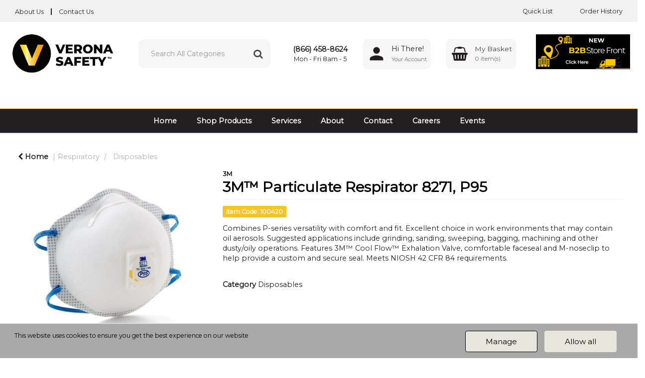

--- FILE ---
content_type: text/html; charset=utf-8
request_url: https://www.google.com/recaptcha/api2/anchor?ar=1&k=6LfX6fcpAAAAADKN9HFjlv42ujHjKxzsKdnuG-RW&co=aHR0cHM6Ly93d3cudmVyb25hc2FmZXR5LmNvbTo0NDM.&hl=en&v=PoyoqOPhxBO7pBk68S4YbpHZ&size=invisible&sa=loginForm&anchor-ms=20000&execute-ms=30000&cb=88846wg3sxlv
body_size: 49212
content:
<!DOCTYPE HTML><html dir="ltr" lang="en"><head><meta http-equiv="Content-Type" content="text/html; charset=UTF-8">
<meta http-equiv="X-UA-Compatible" content="IE=edge">
<title>reCAPTCHA</title>
<style type="text/css">
/* cyrillic-ext */
@font-face {
  font-family: 'Roboto';
  font-style: normal;
  font-weight: 400;
  font-stretch: 100%;
  src: url(//fonts.gstatic.com/s/roboto/v48/KFO7CnqEu92Fr1ME7kSn66aGLdTylUAMa3GUBHMdazTgWw.woff2) format('woff2');
  unicode-range: U+0460-052F, U+1C80-1C8A, U+20B4, U+2DE0-2DFF, U+A640-A69F, U+FE2E-FE2F;
}
/* cyrillic */
@font-face {
  font-family: 'Roboto';
  font-style: normal;
  font-weight: 400;
  font-stretch: 100%;
  src: url(//fonts.gstatic.com/s/roboto/v48/KFO7CnqEu92Fr1ME7kSn66aGLdTylUAMa3iUBHMdazTgWw.woff2) format('woff2');
  unicode-range: U+0301, U+0400-045F, U+0490-0491, U+04B0-04B1, U+2116;
}
/* greek-ext */
@font-face {
  font-family: 'Roboto';
  font-style: normal;
  font-weight: 400;
  font-stretch: 100%;
  src: url(//fonts.gstatic.com/s/roboto/v48/KFO7CnqEu92Fr1ME7kSn66aGLdTylUAMa3CUBHMdazTgWw.woff2) format('woff2');
  unicode-range: U+1F00-1FFF;
}
/* greek */
@font-face {
  font-family: 'Roboto';
  font-style: normal;
  font-weight: 400;
  font-stretch: 100%;
  src: url(//fonts.gstatic.com/s/roboto/v48/KFO7CnqEu92Fr1ME7kSn66aGLdTylUAMa3-UBHMdazTgWw.woff2) format('woff2');
  unicode-range: U+0370-0377, U+037A-037F, U+0384-038A, U+038C, U+038E-03A1, U+03A3-03FF;
}
/* math */
@font-face {
  font-family: 'Roboto';
  font-style: normal;
  font-weight: 400;
  font-stretch: 100%;
  src: url(//fonts.gstatic.com/s/roboto/v48/KFO7CnqEu92Fr1ME7kSn66aGLdTylUAMawCUBHMdazTgWw.woff2) format('woff2');
  unicode-range: U+0302-0303, U+0305, U+0307-0308, U+0310, U+0312, U+0315, U+031A, U+0326-0327, U+032C, U+032F-0330, U+0332-0333, U+0338, U+033A, U+0346, U+034D, U+0391-03A1, U+03A3-03A9, U+03B1-03C9, U+03D1, U+03D5-03D6, U+03F0-03F1, U+03F4-03F5, U+2016-2017, U+2034-2038, U+203C, U+2040, U+2043, U+2047, U+2050, U+2057, U+205F, U+2070-2071, U+2074-208E, U+2090-209C, U+20D0-20DC, U+20E1, U+20E5-20EF, U+2100-2112, U+2114-2115, U+2117-2121, U+2123-214F, U+2190, U+2192, U+2194-21AE, U+21B0-21E5, U+21F1-21F2, U+21F4-2211, U+2213-2214, U+2216-22FF, U+2308-230B, U+2310, U+2319, U+231C-2321, U+2336-237A, U+237C, U+2395, U+239B-23B7, U+23D0, U+23DC-23E1, U+2474-2475, U+25AF, U+25B3, U+25B7, U+25BD, U+25C1, U+25CA, U+25CC, U+25FB, U+266D-266F, U+27C0-27FF, U+2900-2AFF, U+2B0E-2B11, U+2B30-2B4C, U+2BFE, U+3030, U+FF5B, U+FF5D, U+1D400-1D7FF, U+1EE00-1EEFF;
}
/* symbols */
@font-face {
  font-family: 'Roboto';
  font-style: normal;
  font-weight: 400;
  font-stretch: 100%;
  src: url(//fonts.gstatic.com/s/roboto/v48/KFO7CnqEu92Fr1ME7kSn66aGLdTylUAMaxKUBHMdazTgWw.woff2) format('woff2');
  unicode-range: U+0001-000C, U+000E-001F, U+007F-009F, U+20DD-20E0, U+20E2-20E4, U+2150-218F, U+2190, U+2192, U+2194-2199, U+21AF, U+21E6-21F0, U+21F3, U+2218-2219, U+2299, U+22C4-22C6, U+2300-243F, U+2440-244A, U+2460-24FF, U+25A0-27BF, U+2800-28FF, U+2921-2922, U+2981, U+29BF, U+29EB, U+2B00-2BFF, U+4DC0-4DFF, U+FFF9-FFFB, U+10140-1018E, U+10190-1019C, U+101A0, U+101D0-101FD, U+102E0-102FB, U+10E60-10E7E, U+1D2C0-1D2D3, U+1D2E0-1D37F, U+1F000-1F0FF, U+1F100-1F1AD, U+1F1E6-1F1FF, U+1F30D-1F30F, U+1F315, U+1F31C, U+1F31E, U+1F320-1F32C, U+1F336, U+1F378, U+1F37D, U+1F382, U+1F393-1F39F, U+1F3A7-1F3A8, U+1F3AC-1F3AF, U+1F3C2, U+1F3C4-1F3C6, U+1F3CA-1F3CE, U+1F3D4-1F3E0, U+1F3ED, U+1F3F1-1F3F3, U+1F3F5-1F3F7, U+1F408, U+1F415, U+1F41F, U+1F426, U+1F43F, U+1F441-1F442, U+1F444, U+1F446-1F449, U+1F44C-1F44E, U+1F453, U+1F46A, U+1F47D, U+1F4A3, U+1F4B0, U+1F4B3, U+1F4B9, U+1F4BB, U+1F4BF, U+1F4C8-1F4CB, U+1F4D6, U+1F4DA, U+1F4DF, U+1F4E3-1F4E6, U+1F4EA-1F4ED, U+1F4F7, U+1F4F9-1F4FB, U+1F4FD-1F4FE, U+1F503, U+1F507-1F50B, U+1F50D, U+1F512-1F513, U+1F53E-1F54A, U+1F54F-1F5FA, U+1F610, U+1F650-1F67F, U+1F687, U+1F68D, U+1F691, U+1F694, U+1F698, U+1F6AD, U+1F6B2, U+1F6B9-1F6BA, U+1F6BC, U+1F6C6-1F6CF, U+1F6D3-1F6D7, U+1F6E0-1F6EA, U+1F6F0-1F6F3, U+1F6F7-1F6FC, U+1F700-1F7FF, U+1F800-1F80B, U+1F810-1F847, U+1F850-1F859, U+1F860-1F887, U+1F890-1F8AD, U+1F8B0-1F8BB, U+1F8C0-1F8C1, U+1F900-1F90B, U+1F93B, U+1F946, U+1F984, U+1F996, U+1F9E9, U+1FA00-1FA6F, U+1FA70-1FA7C, U+1FA80-1FA89, U+1FA8F-1FAC6, U+1FACE-1FADC, U+1FADF-1FAE9, U+1FAF0-1FAF8, U+1FB00-1FBFF;
}
/* vietnamese */
@font-face {
  font-family: 'Roboto';
  font-style: normal;
  font-weight: 400;
  font-stretch: 100%;
  src: url(//fonts.gstatic.com/s/roboto/v48/KFO7CnqEu92Fr1ME7kSn66aGLdTylUAMa3OUBHMdazTgWw.woff2) format('woff2');
  unicode-range: U+0102-0103, U+0110-0111, U+0128-0129, U+0168-0169, U+01A0-01A1, U+01AF-01B0, U+0300-0301, U+0303-0304, U+0308-0309, U+0323, U+0329, U+1EA0-1EF9, U+20AB;
}
/* latin-ext */
@font-face {
  font-family: 'Roboto';
  font-style: normal;
  font-weight: 400;
  font-stretch: 100%;
  src: url(//fonts.gstatic.com/s/roboto/v48/KFO7CnqEu92Fr1ME7kSn66aGLdTylUAMa3KUBHMdazTgWw.woff2) format('woff2');
  unicode-range: U+0100-02BA, U+02BD-02C5, U+02C7-02CC, U+02CE-02D7, U+02DD-02FF, U+0304, U+0308, U+0329, U+1D00-1DBF, U+1E00-1E9F, U+1EF2-1EFF, U+2020, U+20A0-20AB, U+20AD-20C0, U+2113, U+2C60-2C7F, U+A720-A7FF;
}
/* latin */
@font-face {
  font-family: 'Roboto';
  font-style: normal;
  font-weight: 400;
  font-stretch: 100%;
  src: url(//fonts.gstatic.com/s/roboto/v48/KFO7CnqEu92Fr1ME7kSn66aGLdTylUAMa3yUBHMdazQ.woff2) format('woff2');
  unicode-range: U+0000-00FF, U+0131, U+0152-0153, U+02BB-02BC, U+02C6, U+02DA, U+02DC, U+0304, U+0308, U+0329, U+2000-206F, U+20AC, U+2122, U+2191, U+2193, U+2212, U+2215, U+FEFF, U+FFFD;
}
/* cyrillic-ext */
@font-face {
  font-family: 'Roboto';
  font-style: normal;
  font-weight: 500;
  font-stretch: 100%;
  src: url(//fonts.gstatic.com/s/roboto/v48/KFO7CnqEu92Fr1ME7kSn66aGLdTylUAMa3GUBHMdazTgWw.woff2) format('woff2');
  unicode-range: U+0460-052F, U+1C80-1C8A, U+20B4, U+2DE0-2DFF, U+A640-A69F, U+FE2E-FE2F;
}
/* cyrillic */
@font-face {
  font-family: 'Roboto';
  font-style: normal;
  font-weight: 500;
  font-stretch: 100%;
  src: url(//fonts.gstatic.com/s/roboto/v48/KFO7CnqEu92Fr1ME7kSn66aGLdTylUAMa3iUBHMdazTgWw.woff2) format('woff2');
  unicode-range: U+0301, U+0400-045F, U+0490-0491, U+04B0-04B1, U+2116;
}
/* greek-ext */
@font-face {
  font-family: 'Roboto';
  font-style: normal;
  font-weight: 500;
  font-stretch: 100%;
  src: url(//fonts.gstatic.com/s/roboto/v48/KFO7CnqEu92Fr1ME7kSn66aGLdTylUAMa3CUBHMdazTgWw.woff2) format('woff2');
  unicode-range: U+1F00-1FFF;
}
/* greek */
@font-face {
  font-family: 'Roboto';
  font-style: normal;
  font-weight: 500;
  font-stretch: 100%;
  src: url(//fonts.gstatic.com/s/roboto/v48/KFO7CnqEu92Fr1ME7kSn66aGLdTylUAMa3-UBHMdazTgWw.woff2) format('woff2');
  unicode-range: U+0370-0377, U+037A-037F, U+0384-038A, U+038C, U+038E-03A1, U+03A3-03FF;
}
/* math */
@font-face {
  font-family: 'Roboto';
  font-style: normal;
  font-weight: 500;
  font-stretch: 100%;
  src: url(//fonts.gstatic.com/s/roboto/v48/KFO7CnqEu92Fr1ME7kSn66aGLdTylUAMawCUBHMdazTgWw.woff2) format('woff2');
  unicode-range: U+0302-0303, U+0305, U+0307-0308, U+0310, U+0312, U+0315, U+031A, U+0326-0327, U+032C, U+032F-0330, U+0332-0333, U+0338, U+033A, U+0346, U+034D, U+0391-03A1, U+03A3-03A9, U+03B1-03C9, U+03D1, U+03D5-03D6, U+03F0-03F1, U+03F4-03F5, U+2016-2017, U+2034-2038, U+203C, U+2040, U+2043, U+2047, U+2050, U+2057, U+205F, U+2070-2071, U+2074-208E, U+2090-209C, U+20D0-20DC, U+20E1, U+20E5-20EF, U+2100-2112, U+2114-2115, U+2117-2121, U+2123-214F, U+2190, U+2192, U+2194-21AE, U+21B0-21E5, U+21F1-21F2, U+21F4-2211, U+2213-2214, U+2216-22FF, U+2308-230B, U+2310, U+2319, U+231C-2321, U+2336-237A, U+237C, U+2395, U+239B-23B7, U+23D0, U+23DC-23E1, U+2474-2475, U+25AF, U+25B3, U+25B7, U+25BD, U+25C1, U+25CA, U+25CC, U+25FB, U+266D-266F, U+27C0-27FF, U+2900-2AFF, U+2B0E-2B11, U+2B30-2B4C, U+2BFE, U+3030, U+FF5B, U+FF5D, U+1D400-1D7FF, U+1EE00-1EEFF;
}
/* symbols */
@font-face {
  font-family: 'Roboto';
  font-style: normal;
  font-weight: 500;
  font-stretch: 100%;
  src: url(//fonts.gstatic.com/s/roboto/v48/KFO7CnqEu92Fr1ME7kSn66aGLdTylUAMaxKUBHMdazTgWw.woff2) format('woff2');
  unicode-range: U+0001-000C, U+000E-001F, U+007F-009F, U+20DD-20E0, U+20E2-20E4, U+2150-218F, U+2190, U+2192, U+2194-2199, U+21AF, U+21E6-21F0, U+21F3, U+2218-2219, U+2299, U+22C4-22C6, U+2300-243F, U+2440-244A, U+2460-24FF, U+25A0-27BF, U+2800-28FF, U+2921-2922, U+2981, U+29BF, U+29EB, U+2B00-2BFF, U+4DC0-4DFF, U+FFF9-FFFB, U+10140-1018E, U+10190-1019C, U+101A0, U+101D0-101FD, U+102E0-102FB, U+10E60-10E7E, U+1D2C0-1D2D3, U+1D2E0-1D37F, U+1F000-1F0FF, U+1F100-1F1AD, U+1F1E6-1F1FF, U+1F30D-1F30F, U+1F315, U+1F31C, U+1F31E, U+1F320-1F32C, U+1F336, U+1F378, U+1F37D, U+1F382, U+1F393-1F39F, U+1F3A7-1F3A8, U+1F3AC-1F3AF, U+1F3C2, U+1F3C4-1F3C6, U+1F3CA-1F3CE, U+1F3D4-1F3E0, U+1F3ED, U+1F3F1-1F3F3, U+1F3F5-1F3F7, U+1F408, U+1F415, U+1F41F, U+1F426, U+1F43F, U+1F441-1F442, U+1F444, U+1F446-1F449, U+1F44C-1F44E, U+1F453, U+1F46A, U+1F47D, U+1F4A3, U+1F4B0, U+1F4B3, U+1F4B9, U+1F4BB, U+1F4BF, U+1F4C8-1F4CB, U+1F4D6, U+1F4DA, U+1F4DF, U+1F4E3-1F4E6, U+1F4EA-1F4ED, U+1F4F7, U+1F4F9-1F4FB, U+1F4FD-1F4FE, U+1F503, U+1F507-1F50B, U+1F50D, U+1F512-1F513, U+1F53E-1F54A, U+1F54F-1F5FA, U+1F610, U+1F650-1F67F, U+1F687, U+1F68D, U+1F691, U+1F694, U+1F698, U+1F6AD, U+1F6B2, U+1F6B9-1F6BA, U+1F6BC, U+1F6C6-1F6CF, U+1F6D3-1F6D7, U+1F6E0-1F6EA, U+1F6F0-1F6F3, U+1F6F7-1F6FC, U+1F700-1F7FF, U+1F800-1F80B, U+1F810-1F847, U+1F850-1F859, U+1F860-1F887, U+1F890-1F8AD, U+1F8B0-1F8BB, U+1F8C0-1F8C1, U+1F900-1F90B, U+1F93B, U+1F946, U+1F984, U+1F996, U+1F9E9, U+1FA00-1FA6F, U+1FA70-1FA7C, U+1FA80-1FA89, U+1FA8F-1FAC6, U+1FACE-1FADC, U+1FADF-1FAE9, U+1FAF0-1FAF8, U+1FB00-1FBFF;
}
/* vietnamese */
@font-face {
  font-family: 'Roboto';
  font-style: normal;
  font-weight: 500;
  font-stretch: 100%;
  src: url(//fonts.gstatic.com/s/roboto/v48/KFO7CnqEu92Fr1ME7kSn66aGLdTylUAMa3OUBHMdazTgWw.woff2) format('woff2');
  unicode-range: U+0102-0103, U+0110-0111, U+0128-0129, U+0168-0169, U+01A0-01A1, U+01AF-01B0, U+0300-0301, U+0303-0304, U+0308-0309, U+0323, U+0329, U+1EA0-1EF9, U+20AB;
}
/* latin-ext */
@font-face {
  font-family: 'Roboto';
  font-style: normal;
  font-weight: 500;
  font-stretch: 100%;
  src: url(//fonts.gstatic.com/s/roboto/v48/KFO7CnqEu92Fr1ME7kSn66aGLdTylUAMa3KUBHMdazTgWw.woff2) format('woff2');
  unicode-range: U+0100-02BA, U+02BD-02C5, U+02C7-02CC, U+02CE-02D7, U+02DD-02FF, U+0304, U+0308, U+0329, U+1D00-1DBF, U+1E00-1E9F, U+1EF2-1EFF, U+2020, U+20A0-20AB, U+20AD-20C0, U+2113, U+2C60-2C7F, U+A720-A7FF;
}
/* latin */
@font-face {
  font-family: 'Roboto';
  font-style: normal;
  font-weight: 500;
  font-stretch: 100%;
  src: url(//fonts.gstatic.com/s/roboto/v48/KFO7CnqEu92Fr1ME7kSn66aGLdTylUAMa3yUBHMdazQ.woff2) format('woff2');
  unicode-range: U+0000-00FF, U+0131, U+0152-0153, U+02BB-02BC, U+02C6, U+02DA, U+02DC, U+0304, U+0308, U+0329, U+2000-206F, U+20AC, U+2122, U+2191, U+2193, U+2212, U+2215, U+FEFF, U+FFFD;
}
/* cyrillic-ext */
@font-face {
  font-family: 'Roboto';
  font-style: normal;
  font-weight: 900;
  font-stretch: 100%;
  src: url(//fonts.gstatic.com/s/roboto/v48/KFO7CnqEu92Fr1ME7kSn66aGLdTylUAMa3GUBHMdazTgWw.woff2) format('woff2');
  unicode-range: U+0460-052F, U+1C80-1C8A, U+20B4, U+2DE0-2DFF, U+A640-A69F, U+FE2E-FE2F;
}
/* cyrillic */
@font-face {
  font-family: 'Roboto';
  font-style: normal;
  font-weight: 900;
  font-stretch: 100%;
  src: url(//fonts.gstatic.com/s/roboto/v48/KFO7CnqEu92Fr1ME7kSn66aGLdTylUAMa3iUBHMdazTgWw.woff2) format('woff2');
  unicode-range: U+0301, U+0400-045F, U+0490-0491, U+04B0-04B1, U+2116;
}
/* greek-ext */
@font-face {
  font-family: 'Roboto';
  font-style: normal;
  font-weight: 900;
  font-stretch: 100%;
  src: url(//fonts.gstatic.com/s/roboto/v48/KFO7CnqEu92Fr1ME7kSn66aGLdTylUAMa3CUBHMdazTgWw.woff2) format('woff2');
  unicode-range: U+1F00-1FFF;
}
/* greek */
@font-face {
  font-family: 'Roboto';
  font-style: normal;
  font-weight: 900;
  font-stretch: 100%;
  src: url(//fonts.gstatic.com/s/roboto/v48/KFO7CnqEu92Fr1ME7kSn66aGLdTylUAMa3-UBHMdazTgWw.woff2) format('woff2');
  unicode-range: U+0370-0377, U+037A-037F, U+0384-038A, U+038C, U+038E-03A1, U+03A3-03FF;
}
/* math */
@font-face {
  font-family: 'Roboto';
  font-style: normal;
  font-weight: 900;
  font-stretch: 100%;
  src: url(//fonts.gstatic.com/s/roboto/v48/KFO7CnqEu92Fr1ME7kSn66aGLdTylUAMawCUBHMdazTgWw.woff2) format('woff2');
  unicode-range: U+0302-0303, U+0305, U+0307-0308, U+0310, U+0312, U+0315, U+031A, U+0326-0327, U+032C, U+032F-0330, U+0332-0333, U+0338, U+033A, U+0346, U+034D, U+0391-03A1, U+03A3-03A9, U+03B1-03C9, U+03D1, U+03D5-03D6, U+03F0-03F1, U+03F4-03F5, U+2016-2017, U+2034-2038, U+203C, U+2040, U+2043, U+2047, U+2050, U+2057, U+205F, U+2070-2071, U+2074-208E, U+2090-209C, U+20D0-20DC, U+20E1, U+20E5-20EF, U+2100-2112, U+2114-2115, U+2117-2121, U+2123-214F, U+2190, U+2192, U+2194-21AE, U+21B0-21E5, U+21F1-21F2, U+21F4-2211, U+2213-2214, U+2216-22FF, U+2308-230B, U+2310, U+2319, U+231C-2321, U+2336-237A, U+237C, U+2395, U+239B-23B7, U+23D0, U+23DC-23E1, U+2474-2475, U+25AF, U+25B3, U+25B7, U+25BD, U+25C1, U+25CA, U+25CC, U+25FB, U+266D-266F, U+27C0-27FF, U+2900-2AFF, U+2B0E-2B11, U+2B30-2B4C, U+2BFE, U+3030, U+FF5B, U+FF5D, U+1D400-1D7FF, U+1EE00-1EEFF;
}
/* symbols */
@font-face {
  font-family: 'Roboto';
  font-style: normal;
  font-weight: 900;
  font-stretch: 100%;
  src: url(//fonts.gstatic.com/s/roboto/v48/KFO7CnqEu92Fr1ME7kSn66aGLdTylUAMaxKUBHMdazTgWw.woff2) format('woff2');
  unicode-range: U+0001-000C, U+000E-001F, U+007F-009F, U+20DD-20E0, U+20E2-20E4, U+2150-218F, U+2190, U+2192, U+2194-2199, U+21AF, U+21E6-21F0, U+21F3, U+2218-2219, U+2299, U+22C4-22C6, U+2300-243F, U+2440-244A, U+2460-24FF, U+25A0-27BF, U+2800-28FF, U+2921-2922, U+2981, U+29BF, U+29EB, U+2B00-2BFF, U+4DC0-4DFF, U+FFF9-FFFB, U+10140-1018E, U+10190-1019C, U+101A0, U+101D0-101FD, U+102E0-102FB, U+10E60-10E7E, U+1D2C0-1D2D3, U+1D2E0-1D37F, U+1F000-1F0FF, U+1F100-1F1AD, U+1F1E6-1F1FF, U+1F30D-1F30F, U+1F315, U+1F31C, U+1F31E, U+1F320-1F32C, U+1F336, U+1F378, U+1F37D, U+1F382, U+1F393-1F39F, U+1F3A7-1F3A8, U+1F3AC-1F3AF, U+1F3C2, U+1F3C4-1F3C6, U+1F3CA-1F3CE, U+1F3D4-1F3E0, U+1F3ED, U+1F3F1-1F3F3, U+1F3F5-1F3F7, U+1F408, U+1F415, U+1F41F, U+1F426, U+1F43F, U+1F441-1F442, U+1F444, U+1F446-1F449, U+1F44C-1F44E, U+1F453, U+1F46A, U+1F47D, U+1F4A3, U+1F4B0, U+1F4B3, U+1F4B9, U+1F4BB, U+1F4BF, U+1F4C8-1F4CB, U+1F4D6, U+1F4DA, U+1F4DF, U+1F4E3-1F4E6, U+1F4EA-1F4ED, U+1F4F7, U+1F4F9-1F4FB, U+1F4FD-1F4FE, U+1F503, U+1F507-1F50B, U+1F50D, U+1F512-1F513, U+1F53E-1F54A, U+1F54F-1F5FA, U+1F610, U+1F650-1F67F, U+1F687, U+1F68D, U+1F691, U+1F694, U+1F698, U+1F6AD, U+1F6B2, U+1F6B9-1F6BA, U+1F6BC, U+1F6C6-1F6CF, U+1F6D3-1F6D7, U+1F6E0-1F6EA, U+1F6F0-1F6F3, U+1F6F7-1F6FC, U+1F700-1F7FF, U+1F800-1F80B, U+1F810-1F847, U+1F850-1F859, U+1F860-1F887, U+1F890-1F8AD, U+1F8B0-1F8BB, U+1F8C0-1F8C1, U+1F900-1F90B, U+1F93B, U+1F946, U+1F984, U+1F996, U+1F9E9, U+1FA00-1FA6F, U+1FA70-1FA7C, U+1FA80-1FA89, U+1FA8F-1FAC6, U+1FACE-1FADC, U+1FADF-1FAE9, U+1FAF0-1FAF8, U+1FB00-1FBFF;
}
/* vietnamese */
@font-face {
  font-family: 'Roboto';
  font-style: normal;
  font-weight: 900;
  font-stretch: 100%;
  src: url(//fonts.gstatic.com/s/roboto/v48/KFO7CnqEu92Fr1ME7kSn66aGLdTylUAMa3OUBHMdazTgWw.woff2) format('woff2');
  unicode-range: U+0102-0103, U+0110-0111, U+0128-0129, U+0168-0169, U+01A0-01A1, U+01AF-01B0, U+0300-0301, U+0303-0304, U+0308-0309, U+0323, U+0329, U+1EA0-1EF9, U+20AB;
}
/* latin-ext */
@font-face {
  font-family: 'Roboto';
  font-style: normal;
  font-weight: 900;
  font-stretch: 100%;
  src: url(//fonts.gstatic.com/s/roboto/v48/KFO7CnqEu92Fr1ME7kSn66aGLdTylUAMa3KUBHMdazTgWw.woff2) format('woff2');
  unicode-range: U+0100-02BA, U+02BD-02C5, U+02C7-02CC, U+02CE-02D7, U+02DD-02FF, U+0304, U+0308, U+0329, U+1D00-1DBF, U+1E00-1E9F, U+1EF2-1EFF, U+2020, U+20A0-20AB, U+20AD-20C0, U+2113, U+2C60-2C7F, U+A720-A7FF;
}
/* latin */
@font-face {
  font-family: 'Roboto';
  font-style: normal;
  font-weight: 900;
  font-stretch: 100%;
  src: url(//fonts.gstatic.com/s/roboto/v48/KFO7CnqEu92Fr1ME7kSn66aGLdTylUAMa3yUBHMdazQ.woff2) format('woff2');
  unicode-range: U+0000-00FF, U+0131, U+0152-0153, U+02BB-02BC, U+02C6, U+02DA, U+02DC, U+0304, U+0308, U+0329, U+2000-206F, U+20AC, U+2122, U+2191, U+2193, U+2212, U+2215, U+FEFF, U+FFFD;
}

</style>
<link rel="stylesheet" type="text/css" href="https://www.gstatic.com/recaptcha/releases/PoyoqOPhxBO7pBk68S4YbpHZ/styles__ltr.css">
<script nonce="QK7Qt274gH-5V8T_xKeLbQ" type="text/javascript">window['__recaptcha_api'] = 'https://www.google.com/recaptcha/api2/';</script>
<script type="text/javascript" src="https://www.gstatic.com/recaptcha/releases/PoyoqOPhxBO7pBk68S4YbpHZ/recaptcha__en.js" nonce="QK7Qt274gH-5V8T_xKeLbQ">
      
    </script></head>
<body><div id="rc-anchor-alert" class="rc-anchor-alert"></div>
<input type="hidden" id="recaptcha-token" value="[base64]">
<script type="text/javascript" nonce="QK7Qt274gH-5V8T_xKeLbQ">
      recaptcha.anchor.Main.init("[\x22ainput\x22,[\x22bgdata\x22,\x22\x22,\[base64]/[base64]/[base64]/bmV3IHJbeF0oY1swXSk6RT09Mj9uZXcgclt4XShjWzBdLGNbMV0pOkU9PTM/bmV3IHJbeF0oY1swXSxjWzFdLGNbMl0pOkU9PTQ/[base64]/[base64]/[base64]/[base64]/[base64]/[base64]/[base64]/[base64]\x22,\[base64]\\u003d\x22,\x22X8KCNcKPwrofw4V7wrXCnsODw7FVwrjDv8Kbwoc9wobDo3nCqC8OwrsewpFXw6HDjDRUZsK/w6nDusOKQkgDfMKNw6t3w6/Ch2U0wobDssOwwrbCvsKPwp7Cq8KKPMK7wqxIwpg9wq1Tw4nCvjgfw5zCvQrDjGTDoBt1a8OCwp1jw7QTAcO6wpzDpsKVWiPCvC8NWxzCvMO+GsKnwpbDtRzCl3EzQcK/w7tdw5pKOBoDw4zDiMKdccOAXMKMwpJpwrnDg0vDksKuHCbDpwzCm8O+w6VhHgDDg0NOwrQRw6UODlzDosOPw7J/InrCpMK/QBPDjFwYwrPCkCLCp2jDtAsowoXDgwvDrCFtEGhJw5zCjC/Cp8KTaQNSUsOVDWLCjcO/w6XDpRzCncKmeENPw6JrwqNLXQ7CjjHDncOAw4Q7w6bChSvDgAhAwpfDgwlJPngwwowFworDoMOgw5M2w5d8W8OMenUiPQJ7QmnCu8KNw4APwoIdw7TDhsOnPsKAb8KeMHXCu2HDkcOffw0BE3xew4R+BW7DpcK2Q8K/[base64]/ChmDDhMOXwqVKBcKvEHbCtCfDvcOBw5jDmsK+ZyfCh8K1BT3CrlQZRMOAwqLDicKRw5oqA1dbUXfCtsKMw5wSQsOzPnnDtsKrZnjCscO5w7RcVsKJPsKsY8KOGsK7wrRPwqvCgB4LwoJRw6vDkTNEwrzCvlkdwrrDolpQFsOfwr5qw6HDnnLCnF8fwp7CmcO/[base64]/[base64]/CsMOgZsOjwrvDvXTDpGg8e8KIwp3CisOqVsKgwrNtw546UH3CgsK7PyQ6dCjCgR7DpsK/[base64]/wo7DgMKWw44kQ8OSw5PCpyvCvsO0w48+w7XDjsK+woPCoMKsw6bDvsKuw7V8wo/DqMKlZDs3ZcKrw6TCl8Oow5NWMysCw7hwYF7DogvDoMO5wovCtMKHTMO4RyPDhigmwpw5wrd7wq/Cj2fDrsORV23DvkbDkcOjwqrDpAvCkV7Dt8Oqw7xfFF7DqXQ2wq0Zw4FYw54fCMOtLF5kw7vDmMOTw6XCmRLDlSbCrVnCjXzCmTd5f8OqXV5QBcKJwqHCiwMkw63DtVfDmMOUMMO/HAbDnMK+w4zCqHnClxkuw5rDiwMBVH9NwqBzEcOzGMKJwrLCnHvCplvCmcKWEsKWBBtNEUVVwrzDjcKEw7zDvURBQxHDhhkhFcOqdQMrdBnDkh/DkiEQwoslwoQ2fcKowrhyw64/wrJ7RsO6U3M1RgTCp1jCoCtqeTM5XD/DlMK1w5YQw4HDiMOKwotrwqjCrsKfNQB4w73CvQvCqS9NccOQXMKWwrvCnsKoworCk8OmX3zCmsOgJVHDgCJQS3RvwpFZwqEWw4/[base64]/MsOwTF3ChcORRcOhw7J6ccKNw53CqVtIwpsRSA4xwq/DhVjDlcOqwpPDiMKjAClJw5bDrsKBwonCqHPCkj96wp5Xc8ONR8O+wqrDjMKmwpTChn/CusOITMKSDMKgwpvDtFNvfkBYe8KGXMKXK8KXwovCusOlw5Eww6hGw73CtyIlwq3Com7Dp1vCsmzClmV8w73DrsOIHcKVwptJRzQnwofCqsO+LE/CvzFJwoEyw61iFMK9RFYyY8KYLW3DpjVjwpYjwoDDo8OfX8KwFMOawplbw5vCrsKDYcKIT8KMF8O6LER5w4HCksK4cFjCjF3Dk8OaUU4LKyxeMBDCmsOENsOfw7ptEMKhw5t3GX7Cnh7CrGvCmV/CvcOwWSvDl8OsJMKrw4YPbsKoDDPCuMKvCiURdsKJFw4zw65GWMK+fwvDsMKvwq/DhThrU8OMRVELw70Mw6HCk8KFAsK2cMKIw5VGwqPCk8KAw7XDnSIQK8Olw7lfwqfDgAJ3w5/[base64]/w4IxAyjCnTkbwqUmwpMffh1pwqbCsMO2MsOiawnDgRAIw5jDpcKewoTCvx5Kw5/CisOeUMKpLx9/SULDumoNf8KLwqjDv1c0PUdiQDrCm1HDsEQMwqtCCFvCvR3Dv0dzAcOKw4HCsW7DhMOAb2lMw4M6ID4cwrvDt8OKw6V+wpUPw6ccw73DkQ5OfVjCjnEsMMKdRMKkwrPDlmDCuHDDuAwZfMKQwoJcDgbCtMOUwqrChjfCj8OLw4jDjGRoAyXDng/DnMKnw6JZw4/Cq1M+wpnDjHANw4vDrmE2bsK6RsKuIcKawol0w7fDvsOaaHnDlR/DgAPCkl7DmUDDmiLCmSLCt8KNPMK8JcK8PMOfW37Cu29fwqzCvnQvNGkpMiTDo3zCqxLCp8OBF0Y3woYvwodVw4rCusOCTEIYw7TClMK5wqTDjMK0wrLDj8OcT3XCtQQ4BcK5wpXDgEcqw6AEZDbCoDsvwqXCisKAOkrCgMKBa8KDw5HDlU1NEMOrwr/CqQl5NMOVw7pew4pIw4rDsAvDsjsQEsOcw70mw4UQw5MYbMOHeC/DtsKVw5gsQcKtRMKtKF7DrsK3ARw4w4Ikw4zCnsK+ByvCj8OjWsOrIsKFRsOzWMKVM8OBwp/CuVtawph8c8KrFMKZw7sCw5hsXsKkX8KvesO1JcKDw6AhfWjCmUbDrcOJwqLDr8O3QcKow6PDp8Kjw6Z3JcKZccO4w7EKwrRow4BywrVhw4nDjsO9w4fDn29/[base64]/Cti7DtA0/eE/DkQrDjX5xb0vDij/DjcKvwobCiMOWw4EwWsK5fMKlw4TCjgTClW3DnSDDsRjDpmLDr8Oww7x7wpJGw4JLSCHCosODwrHDuMKJwqHCnEHDnsKBw5tdPzQawps/w4kzSh/[base64]/CoizDq8Oww5bCtcKlwqglTsOqw4ApKcOHwqTDsMOSwoIHQsKCwqw1woHCui7CqMKxwrBBF8KIRn9owrfCu8KlU8K1fQRtQsOewotlScKwZcK4w7YLKAw7WsOmAMK9wpN9LsObfMOFw5IPw7fDsBrCr8OFw7jDn0TDuMKyP2nDscOhC8K6A8Kkw5/DmRdaEsKbwqLDgcK5C8OkwowLw73Cs0s7w4IqMsKewrDClcKvSsOdGDnCmWEUXwREdwPClBzCiMKTYmI3wrjDmFRIwrzDs8Kmw6/[base64]/MUZJwrnCnMOGw47DhmcJQyfCpjRBCMK/TlLCl2bDk3/Cn8KLZsOaw7/[base64]/[base64]/Dv8Ovw5rDjWtvwprDuMOvB3xKwrfDo8OJasKcw5NRRx4jw4Z2wr3DlnMPwonCighYeznDkAzCjzzDncKhXsOwwr8cKCTDjz/[base64]/[base64]/[base64]/CrB98RAcFCsOXw4nChRrCiMKjfEIXwq9swprCt0AbPcKBJCTDlyoHw4/[base64]/Cqn7DrxxtHcKoMBlUGMKoKMOuwpTDoMK9LlFiw6rCv8KTwpFFw7bDicKJTmjDpcKKXwLDnkUiwqEXasKdeVJOw7R9wo4uwo/[base64]/[base64]/DpzpYw6vCuwEtWcKJZsOMAMOWCsOhZWLCqC8Fw7nDnSLDnyM7GMKIw4Unw4/[base64]/Cp0HCnsOPw6kRw4VywoZ3w53CmEfDsk3CrWHCsGHCncOiCMOfwoHDt8K1wpDDsMOaw5jDq2AcJ8Onf3vDkAEsw5nCtT92w7pjYQzCsRPCkFbCqcOAP8OsKMOZeMOUdhRBJlM3wrhfAMKdw4PCjiIxw5suw6fDtsKrNcK3w7ZSw7/DnSzChBYfEETDrXHCqy8dw7hnw6R4amvCjMOSw5vCi8Kyw6dTw7jDp8O6wrpFwqsgXMO8NcOeD8K+ZsOSw53CoMKMw7vDjcKIBGo8IA1QwrbDqMOuKVzCiwpHIcOiJ8OXwqzCq8KUGMORB8KswoTDrsKBwrHDq8OIeD9dw6Zywrw/[base64]/Cn0w9w7/Dp8Ktwp8Hw63Cm2VoK8OWSz7DisOQAcKMwqNiw4Q9QnrDgMKeZx/[base64]/c8O8w5bChiIjesKwfE7CsMO6DsOgw5wZwqRxw4Vuwp4CAcKDGCoIwopow5/[base64]/DgSszdUvDsEg0w5fCh8KHYnhSO37DqDMnd8KqwrLCr1jCsA3CqcOVwrDDnxPCvEDChsOKwojDpMKubcOkwrV+JGsGRXzCi13CvHljwpDDvMOuVV8jTcO9w5bCs3nCs3N0w6nDrzBOL8KlXk7CizLDjcK+cMOBeAfDqcKwKsK/P8KnwoPDsSQwWhvDs3xqw71vwpvDvcK5ZcK9FsKwAMORw7LDj8OcwrVjw6Epw7LDvEjCtTsQPG9Iw51Vw7PCiQt1dko3cAs8wrdxWWNKK8OZwofDnjjDlDdWDMOmwponw4E0wprCucOywoELdzXDiMKzVFDCk01Qw5sPwqrDnMO7dcKrwrB/[base64]/CixrDucKnd8KTw67DiBU+BTwpwprDhcOoEEHChcKswqJuU8KZw7EfwpDDtBDCk8OTTDhhDTU7GsKfbXosw6/DkCzDgmXDmjTCocKzw4vDjWlXVRwpwqPDjG1Awod/w4lUFsOiYCrDuMKzYsOuw6h/VMO5w6TCoMKoez7Cl8K0woZRw6TCk8O/QBshFMK/wozDvcKQwps6D3lDDHNPwqfCtcO/wq7CocKMC8KmK8OCwrrDvsO7TDcfwrN+w5heenluw5HDuhfCpxN3V8Oxw7ZIJk0xwpvCp8KCNj/[base64]/DsFQOwpg8wqjCuzVCw6/Dnj/CmjNtw6DDsiQyH8Odw5bCkQ7DuxIcwqgqw43CisKTwolhPVVKDcKPEsK5BMOawoZyw4DCusOsw5QwKFwWEcKRXhAkOGVuwpnDmjXCkhdRdgIWw6HCnSR3w6DCl1Fiw6bDhDvDlcOROMO6Kn4Nwq7CosKRwqfDg8OBw7/[base64]/YhlhLQHCmsOmw4LDp0jCsMOQRMOHwoQUwp0oX8OzwpF4wozCusKFBcKJw7ZGwq9AQ8KcI8Kuw5ApNcK8C8ORwpZzwp0MTiFMc2UBKsKlwqPDlX/Cq1kyLWrDocKNwrbDhsOuw7TDv8OSKy8FwosnC8OwE13DncK1wpBKw5/Cm8OCFcODwqHCoGVbwpXCs8Ouw7tFCg4vwqTDrMK8ZSRhWTPDlcOCworDri9EL8O1wpPDl8O9wqjCh8KvHSHCpE3DnsOcOsOyw4t+U2cmS1/Cvhl3wq3DhSlnUMK1w4/[base64]/DhmIgwow4aDbCq8OqwpljBkBLw6l7wojCrsKwfMKoAikcRVHCpcOfVcKiZMOvSlc8RlbCsMKbEsOkw4rDtHLDp0dxJHLDngBORnoAw6fDqxXDsynDhQLCjMOPwq/[base64]/LnA+C8KkcMO9wrdDw7Inwo9MZ8OXHsK1FMKofnrCoCdnw4ldw5bCscKWWhRIbcKYwqArGHbDqXDCvCXDtSYcHS7CszwIVcK4L8KyfVLDnMKbwqnCnUnDk8OHw5ZdKRN/[base64]/Dh8ObbMOPUX0iHR52U8OUwqpNdsOlwrtdwrwqfE5vwp3Dolx9wprDrxvDusKfG8KBwq5pYsOCLcO/RcKjwqfDmnR5wprCr8Ouw4EDw5/DlcO3w7/Cq0TCqsO+w6QjLgnDi8OYXkZbFMK8w6kQw5UJPyhuwoRKwrxleBLDjw1bEsKAE8O5ecODwoI/w7YdwpfDjEpdYknDgXc/[base64]/DosKnVlJvJcOww445QGtAwq/CtD1VYcOJw5nCosK9BVPDsRlLfDfCpSjDvcKhwr/CkQHCu8KBw6zCkWjCjz3DjnAjXMOxSm0lQmbDjD5cbnEZwpDCssO6En9gXhHCl8OswrAEADQQcBfClsOSwqvCrMKDw53CqVnDnsOgwpzCjkVbwoTDg8OOwoLCtMKofm7DncKWwqo/[base64]/CqGPCiMO3w5rDvScSHMKoOgDCnhvDtMKpw53CvRIbeHDCk2PDkMOCF8KSw4TDlzvCvl7CgR5nw77CncK1SE7CiyccTQ3DgsOreMKvFHvDjQfDjcKKf8K0AsO8w7zDjlsrw4/DqMK3NBA6w4HDnh/Dm2V3wot6wq7DpU13OAfDvBXChR4ecmDCkS3CnU7CkjXDvFYAPwwdc0/DlwU2CmQ9wqN5TsOdR1cNHFrCrF4+wrsKc8KjbcOmTispacO7w4PCnmxjK8OKbMO7MsOpw4Fnwr53w7bCoCFbw4NlwoPCoCLCo8OVA1/CqgYbw6zCkMOAw4dzw7pgw5pBHcKgwolnw4TDjG3DuwI7RzlXwrbCgcKCTMOofsO/[base64]/w57CvgPDhXjCi8KnUwnDuEDDoUkmJB3Co8OzUhdKwqLDpFjDnEjDi0NfwoTDjsO4wonCgzlDw6ZwEMOQOMKww5TCjsODDMKEEsOzw5DDssOgNMK5A8OWM8Kxwp7CjsKTwp4XwqPDtXwlwr9/w6Mqw44kw43Dok3DnkLDvMOWwonDg1FOwrLDjsOGF1ZlwrPDiWzCphPDvVjCr2ZgwoYZwqpdw7MuNztHBmBaD8OtIsO3wpkTw5/Cg213JhcKw7XCl8OgFsO3VhIEwovDlcK3woHDncK3wqsZw6bDj8OPFMKmw7rCgsOlcAEIw6/Cpk/ChhfCjU7ChxPCmCTCpW5Yb38/[base64]/[base64]/MXnCmBgnB8O6w6fDvcKFRUnDq0DCtcKCN8KuMErDscKYbMKYw4DCoRJ2w6DDvsOdIMKOPMORwoLCpHd0AUDCjl7CuU5mw7w6w7bCvcK2IsKlfcK6wq9PO2JXwrDCrsKcw5TClcOJwooMEDRIUcOLBMOgwp8ZfwFTw7Z/wrnDvsO3w4kqw5rDl1FrwpTCiG0uw6PDqcOhBn7DtsOQwpJSw7/DumzCv1/DjcKHw6FOwpbDiG7DvcOqw64lesOicFbDsMK7w554IcKwY8K1woFZw6Y9BMOGwqpYw54BFzHCoCNOw710ZSDCvhJ7ZybCqz7CpWJQwqUEw4/CgGdBU8OWQMO7O0TCpcO1woTDmlVZwqjDt8OwDsObNMKDYgBNw7LDssK/KsKmw7ULwr4nwpnDkxbCo2sjbwIXV8OcwqA3PcO1wq/Ck8Kuw4djFTJIwrPCpDTCiMKnHmZqH0XCvTTDkiAab0htw5nDkkNlVMOWbMKwIj3CrcOcw6fDrwrCqsOLD0bDjMK5wqN/[base64]/wrJ0wpQywoTDi3k/woTCvz93w5XDuRjCo1nCghTDlsK3w64Qwr/DhsKnFEPCoFHDkhkUUXDCucObw6vCm8OuE8OZw7wywpjDnSUqw5zCu3JWbsKOw6HCpMKsHcOewrJvwpjClMODHMKVwr/CjGjCgsKVHWtcByVWw5zDrzHClsKpwrJUw67Ci8KHwp/DpcKqw5UHDwwawromwpJyPgQmXcKGNFXCkTV6UMO7woAzw7ZzwqfCnR3ClsKSEEbDucKjwq5+w6sGK8OawoPCn1JdBcKIwqxvYFvCiREyw6vCpjrDqMKrQ8KUIsKoMsOsw4wYwq3ClcOuAsOQwq/CuMKWcCEvwrUawqXDocO9TcO1woNNwoXDmcOKwpUfWnnCsMKEY8OUOsOqa35Zw4tkfng6wrXChcO/wp17AsKEAcOMAsKHwpXDlVDCrxJTw53DqsOyw7/DrQfCpW0Pw6UoQXrChwNtYMOhw65Tw7nDt8K9eRQ2MMOWLcOGwpLDnsKjwpLChMKrLzzDmsOnfMKlw5LDoSrDu8KnLmB0wrtPwqvDgcKiwrwkHcKWNEzDmsKdwpfCmQDCksKRf8Opw7MCGhM/JzhaDS1hwojDnsKWdXR0wqLDknQuw4czF8KVwpzCi8KDw4rCqRtGcjkEVTFfJVdYw7rCgj8EHMKAw7IKw7PDvTp/U8KKGsKlX8K9woHDkcODHUd9VRvDt1ooKsOxImLDgwIkwrDDp8O3YcKUw5nDn03ClMK3woVMwo0lZcKhw6DCl8Onw4RLwpTDk8KjwrjDgSfChSLCqUHCjMKSw7DDuRrClcORwq/Di8KXABspwrdIw5QQfMOFRAzDjcKFUgDDgMOSBE/[base64]/DuW7DriFtKcKdGngKwoPDoXQ5wqrCvjDCiXVzwpTCiHALBQrCplNGwrjClznCr8Kmw5t/D8OMw5NMKXTCuiTDhUcEJcKIw7dtRMORBksOGAElFxbCtTFhEMOLAMKpwqwNM28NwrI7wq/CpHhbKsO/f8KsXgDDrTNtIsOzw5vCvMOOAsObw7JVw7PDqC82f1VwPcOePHrCk8O6w5ZBG8ObwrwvCnJgw7zDt8Osw7/DgcOZAMOyw5gPV8KVwofDoxXCoMOcFMKdw4Jxw6DDiDkGXhjCjcKAEXloA8OgBCRQMAjDrgvDicOsw53DqQ0SPTZtNirClsOMQcKobAI1woo9OcOGw68yCcOvBMOywrITHV9ZwpvDhcOeanXDtcKCwoxyw5rCpMKQw6PDpBrDssOEwoR5H8KGbF3CtcOCw6XDgw9/AMKWw794wpvCrkUQw5LDo8K2w4vDhcKyw6czw63CocOpwrxGAR9KLEsTbhPCjgJJH0sbfyouwocOw5piVsKVw5hLFDXDucKaPcKywqsHw602w6TChcKVSTcJDG/Dj1Y2w5/DiRwvw7bDt8O2dsKWBBvDmsOUSxvDnzE1WWzDqcKcw7ofdcOxwok1w4Bywr1Rw6LDv8KBVsO/wpEiw5AAasOrHsKCw4TCpMKLMHMQw7jCh2kdVmJkUcKWSTsxwpnDgFjCkyNPVcKqTMK/[base64]/TTMQwrt4ZDbDnsKswonDulVCw7F9KMKaYMOjc8Klw4wTFGEuw6XDr8OVWcKmw5LCr8OeQUZRYsKuw4jDrcKJwq3CncKmEWbCksOXw7TDsXDDuyjCnD0VTQHDn8OOwokeJcK7w6FeBcONQcKRw4A3VV7CogTCmh/[base64]/ChMKke8KpBkXDsHfDkEIsY8K0UsKnUQE4w6zDuQJYZ8OWw7k+wqkkwqUYwrcaw5PDg8OAZMOwVcKhdGwKw7d+w70Mw5LDs1gdQ2vCqVdKPGxlwqJBFixzwq1+WV7DqMKhHVk8OXAYw4TCtyQUVMKAw6Mnw5rClsOOTgA2w6DCi2RZw5tlAA/CkBdPGcOBw5A3w7fCs8OQT8OZEiLCuFdVwp/[base64]/CncOVOAXCthtnw7xdTcKcHU7DhwIoXUjDlsKkRmJowqdow6V+wo4NwodIY8K3B8Oaw7NAwpECE8OyQsO9wo1Iw6fDuVZBw50NwpLDg8Olw5/CkRNWw4HCp8OtEMKhw4LCpsO/w4QRZhE1KMO7TcOJKCARwqhHDMOMwoXDrxNwKTzCmMOiwowkNcOqI1PDg8KsPn4rwrxFw47DrXDCqFQTAxTCosO9dsKMwoFbciRZQBszYcKkw5RoOcOZEcK2RCFmw4bDlMKZwrAFG3/[base64]/w6/DtWDDq8K+w59dwrdCw7snwqhgcMODf0HCicOpQ2EKCMO/w45wWXEGwpEGwozDp2VpVsOPw7E9w51YasOXW8KLw47DhMKAeSTCmjHCn1/DuMOXI8K1wpkOECDCiUTCo8OSwpDCicKtw6HCll7ChcOQw4fDr8Ocwq/CqcOAOcKMWGx/NTHCicKMw57DlTYfXTZMJcKfJQY/wq/ChgHDm8OcwqXDusOpw6HCvBLDox5Kw5nCrB/Dr2d8w6jCnsKqZ8KNwpjDtcO3w4UcwqlKw5TCn3kqwpRXwpJRJsKWwoLCu8K/MMKswqPDkDLCkcKuw4jCo8KfSinCtsObw61Hw5Bsw5p6w4Edw6HCsk/DncKCwp/[base64]/D0A7NxzClC9aw5UMGMKwwqzCpSHCnMKDdDHCvsKlwpvCkcKKOcO/w5vDt8Krw53CpEDChUArwofCjMO4w6Anw60cw7LCtcKgw5QXUcK6EMOoRcKyw6XDrHhAYmgBw4HCjh4CwqXCsMO2w6hjLMO7w7tJw7HCrsOrwp5cwq1qPRp/dcKBw6Uew7g4aHfCjsKcKxljw5csBBXDiMOlw5QWecKNwpbDvFMVwqsow7fCuEXDnHFDw7nCmgYyORx3LnJxAsKowq4CwoQuXMO1wrQrwoBDZyfCt8KOw6Ftw7RRHMOzw7vDvjJRwrfDpSLDnx1Wfksfw7sCZMKtGMKew7UOw6kABcKUw57CjE/[base64]/[base64]/Ch8OcR3zDi8OLbQosw79Rw4FFwo9zw6oOFHhaw43CkcKRw5PClMK5wrc7c1RcwqpZcX/Ch8OhwrPCj8KCwqQhw7MYG3JWJHAtflxMwpxJwpfCnsKvwo/CpgbDnMKXw6LDnCVkw5Fqwpdzw77DlzjDq8OQw6HDuMOMw4XCuisXZsKIdcKjw755d8K/wrvDv8OqOMOrF8KbwobChCQvw7VMw5fDocKtEMOrPkPCicO0wpFvw4/[base64]/CE7CvMOIccOJcgI2KMO1SAx8PcO2w4gDw7nDpw/DhTPDjh5hHWwKd8KhwqPDscKcQELDvsKgEcOfFsOZwoDDtRYPQQpawp3Do8O/wpZOw4jDulfDtybDhVwSwoLCnk3DuyrCqGkfwpY/[base64]/CuVHDs8Oww7tOwrIHJcK3woPCusOkw6UhwqZ6wp8Jw7F8woxaVsOnHsKAUMOIF8KYwoQQDsOSDcONwoHDlXHClMOTXS3CnMKqw6I8w5trUVZhTCnDiH1CwoLCoMKQV3YHwrLCtDTDmjMVdsKrXXx7fz0RNcKtJRNkIcOdMcOdQhzDoMOTdXfDmcK/wolYZEXCpsKpw6bDkhLDizjDgCtywr3CmcO3CcO6B8K8IkjDq8OIa8KQwojCtC/[base64]/[base64]/w7N6NcOnw5l/W8OfGzvCnxfCt2PCggLCvS3CkS07ccO/L8ODw40FBxU9HcKiwr3CtiwWWMK+wrhhPcKsasOowro9w6Arwoxbwp/DjG/CpcO7RMKtEsOrRgDDkMKxwrZ5BnDDgV59w5dsw6LDjXNbw449XQ9uMkHClQg9B8KpCMKRwrV8QcOUwqLCu8O4w5p0DQzCqMOPw5/Di8OmBMKuJzdzEmogwqwlw5gvw7lfwr3ClAfCqcKSw701w6dHAsOTFSLCsTFLw6rCvcOnwp/CrTfCmX0wc8KxYsKkCsOkZMOAWxLCohVSZC50IjvDmFEFw5HCssOuX8Okw7wSdMKbM8O4D8OAS15EHCFvO3LDqHQ8w6Nuw4vCmgZ/U8Oxw4bCp8OAFcKtw6J2C1UpFsOPwpfDnjLDli3ChsOGf0NDwoo5wpk4Z8KrLinCpMO7w5jCpAHCqm9rw4/DnGfDijfCnx8Swr7DlsO6wqskwqwFQcKmF2PCucKqR8O0wp/DizofwqfDjsKCASsySsOrayJIE8OafWTDscKrw7fDinhmERxfw5rCrMOHwpVGwpLDgVHCjXZhw7XCgg5PwrI4RzstM1TCrsOsw6HDtMK6wqEqAH7DtHhUwrMyBsK1PcKowrHCiwsFUgfClGHDslYZw7hvw7jDtyVhT2VdFcKBw5RMwpFBwoIQwr7DnzXCok/CpMONwqHCsjBlcMKfwrPDihUFQsOiw4TDosK5w6/Ds2nCkRZaWsODIcKoN8Klw4rDjMKOJTFqwpzCrsOtYiILFcKaAAXChX4Uwqp9WRVOXsOqZG3Djl/CtsK3K8KGRATCt0xwTMKzYcKsw6TCsV9YQsONwp/DtsKVw4TDih1zw7xldcO4w44GUGfCpk5VQloYw4tXwopGbMOEKmRDV8KaLm/Di1Vmf8Ocw7p3w53Cm8OSe8KCw5/Dn8K6w684FSrCpsKDwq7CpGfCu3Yewr5Mw6lxwqXDq1HCqMOpP8Ouw7RbNsKUcMK5wotjRsOUw6kawqrCjsO5w6/CqA3CnFp8U8O+w6AgfiHCk8KMEsKRXsOGUy4SN3PChMO5UGAbYsOOe8KQw4pqFl3DqWMYJwNvwpl/w6ckRcKXUcOQw7rDhnDCgEZVUm7DgBLDlMK9JMOsb0EGw4ojIjnDhEI9wpwww6vDgcKOGXTCrnfClsKNaMKoTMOnwr88ScOIN8KpLWHDoCV1f8OOw5XCsS4Vw5fDn8KQdsOycsK7GVd3w4lzw79dw6gCLAMCfgrCkwbCi8OSIAY3w7fCs8ODwoDCmw5Uw6AtwpXDvk/Dongow5rCpMOHWMK6PMKBw4I3EsK/w4tOwpjCqMKKMQMZZMKpN8Ksw5TCkmUew5UbwozCnVfDnXk6XMKIw64fwoxxXH7DssK9dVTDsCdwTMKGTyPDmm3DqGPDhRoRI8KkKMO2w67DvMK9wp7DqMK2bcOYw6TCkmjCiFTDtQBTwodNwp9LwoVwPcKqw4/CjsOPAMK+wpTCijTDhcKnccOYwpbCg8Oyw4XCpsOEw5hLwowAwoJ9YgTCsAnDhlY0TsKHfMK5Z8Olw4nDuBxEw5ITeBjCrT8Yw5U8HwPDmsKpwpPDocKTwp7DhVBhw6vCvcOnPsOiw6lBw6QVP8KQw6xRH8O0w5/Dp2HCgMOKw5rCnApqCMKfwpsSNR3DtsKoIW7DrMOCGFNRcCfDilHCgUVkw6YmaMKHVsOiw4DCmcK2CkTDusOFwq/[base64]/Dt8KPQsKXw4UgYxAZNUR3G8KTUmXClsOne8O3w6zDnsK3E8O9w6Q/[base64]/[base64]/[base64]/Cg8KOw6PCl3TCssKXFcOqD0xhMMKQPsOaw6TDpH/[base64]/[base64]/OWjDg8Oow6TDkcK2wr0Xw782w7PCsBLDglsuWcKKOBVucw/ClcOeDB3Dv8OMwqDDrjZ/[base64]/CicOUwoDDky7Do8K8w6hYV8OFSkXCn8OPRnl8w6XCuFbCucOqMsKCVGt8EhHDg8Oqw5jDtHnCvx/Dt8OMwoAaNMKwwrvCuybCsR8Xw5xrMcK3w6LCmsKxw5XCpMODMyfDk8O5NiXClAZYIcKBw64KIF5rBTYiwpp7w7wDcVMUwqnDnMObYHfDsQg4VsOBRnfDjMKJZsO2wqgoKHvDiMK/W27CvsKCKx5hZcOoFcKCFsKUw5rCqMODw7dwesOWI8KQw4QlG27DkMKeWwzCsjBuwoIpw6JqJ3rDhWknwoArRDPDqiLCn8Osw7YRw5hHWsKnUcOHDMOlQMO4wpHDjsOlw5/[base64]/DuMKFwrPDg8OgwpjCpMK9DMO0wrnCogfCj8Knwrw5fsKHAU9kw7/CpMOZw5nDmTLDrj0Nw73DplBGw6Fuw6bDgMK9cVLDg8OgwpgJwrHCvUc/[base64]/w57Cs8K2dnUkZ8Kcw6Y+w4spLAHDocK3d8KNcEHCrWDDusKHwp1rCWw3aVJsw7tRwqdww4HDgMKLw5/CsRTCsQdVb8KAw4E9dhnCu8OxwqVMLyAfwr4XUMKVfhLCrQczw5HDkx7Cv3YIfW4XPQXDqgdywpDDt8O0EhZ/O8KWwqNNR8Kjw5vDlksjNW8GY8KTY8K3w5PDpcOmwokAw5fDoRfDqsK7wqslw59Sw4sFT0TDrEggw6XClm7DmcKqdsKlwokfwrjCpMK7SMOdesKswqNyflbClhAuIsKwAMKELsKNwo5TIn3Cs8K/b8Oow6PCosO4wrosKy9Uw4bClMKYH8OhwpEkQlnDuV/DncOYXcOTJ1IOw4HDgcKAw6YYY8O0woNeEcOSw4NBAMKHw5gDecKRazk6wrwZw53CocKsw5/CgsKoRsKEwo/[base64]/DjAN9Y8Kcwrh6w6bCg8KKw4XChXDCinJvViBRLHJ4TsK3TzQgwpbDrcKaDThHJcO4NxNjwqvDtcOywrhrw5LDg2/DtSLCk8OTEnzDrw4nCkt+J1ZuwoUKw5TCqCLCpsOzwqrCuVAMwqjCp0EPwq/CkSslOFzCt3rDp8K4w54rw5zCnsOGw77DrMK7w4dgTQhOIMOLFXAvwpfCvsO1M8OUKMOsR8Kuw6HCgncSM8OrKsOtwqRow5nCgi/[base64]/JURwc2XChsOSKgHClgXDiW7DlCHDslFzC8KIeSwxw5jDpcKJw5cxw6pUCMOMAijDlyzDjsKIw6luRVbDq8OBwrc0f8OfwofDs8KnYMOUwoPCpgkswp/DtkdhfMOnwpbCmMKIZcKVMMOzw5MAZsOcw7tcYsK+wovDijzDg8KfK17CncK4UMOlEcOkw5DDuMO5dyzDv8OuwpHCp8OHLsKdwqrDu8Kcw7J3wolhChUBw51wSVgDBi/[base64]/fMKobXjDiUnCisOtw7nCmzkvw4bDncKSwpDDrgx7wqN2w4N2b8KUF8OzwrbDkDcWw5wjw6zDgxEHwr7Cg8KyUybDhMOWAcObXTo5IFfDjzhlwqXCo8OtVMOXwpXCm8OTESI3w55Nwo0rcMO6ZcKYECg0PsOfTyQVw58RLsOvw4PCkmErV8KARsOWKcKAwq0/wognwo3Dv8O9w4HClikkbFDCnMKBw645w70LOCnDlRzDqMKJVAbDucKBwqjCrsKhw6vDqUQ\\u003d\x22],null,[\x22conf\x22,null,\x226LfX6fcpAAAAADKN9HFjlv42ujHjKxzsKdnuG-RW\x22,0,null,null,null,1,[21,125,63,73,95,87,41,43,42,83,102,105,109,121],[1017145,565],0,null,null,null,null,0,null,0,null,700,1,null,0,\[base64]/76lBhnEnQkZnOKMAhmv8xEZ\x22,0,0,null,null,1,null,0,0,null,null,null,0],\x22https://www.veronasafety.com:443\x22,null,[3,1,1],null,null,null,0,3600,[\x22https://www.google.com/intl/en/policies/privacy/\x22,\x22https://www.google.com/intl/en/policies/terms/\x22],\x22uffxB76a0oSnxiDxiiEFGWbl0RiCFJf3PtpGH1p2CaU\\u003d\x22,0,0,null,1,1769070575532,0,0,[183,182],null,[76,208],\x22RC-RTebQLNZGNMV-A\x22,null,null,null,null,null,\x220dAFcWeA7ZZsuBxPBXHuvI3k8qskKVoyqzrw0j2-qXukhV9IEpvn71LDW7u0RobsY806RSO9lUG0l6xh8kgaQjo9TlRUJJXQrLpg\x22,1769153375713]");
    </script></body></html>

--- FILE ---
content_type: text/css
request_url: https://us.evocdn.io/dealer/1266/assets/css/styles_1266_cssblock_v1746205735.css
body_size: 2850
content:
.delivery_pickup_footer {
    display: none;
}


:root{
  --siteColour:#231f20;
}

.bgCol{ background-color:var(--siteColour); }
.textCol{ color:var(--siteColour); }

.page-content a{ color:var(--siteColour); }
.page-content a:hover{ text-decoration:underline; }

.nFlex{
  display:flex;
  justify-content:space-between;
  align-items:center;
}

.nRel{
  position:relative;
}

.nLinkArea{
  position:absolute;
  width:100%;
  height:100%;
  top:0;
  left:0;
}

.nList{
  margin:0;
  padding:0;
  list-style:none;
}

.nList li{
  margin:0;
  padding:0;
}

.nIcon{
  mask-size: contain;
  mask-repeat: no-repeat;
  mask-position: center;
  -webkit-mask-size: contain;
  -webkit-mask-repeat: no-repeat;
  -webkit-mask-position: center;
}

.nIcon-quicklist{
  mask-image: url('https://us.evocdn.io/dealer/1260/content/media/My_Theme/evo-strip-quicklist.svg');
  -webkit-mask-image: url('https://us.evocdn.io/dealer/1260/content/media/My_Theme/evo-top-quicklist.svg');
}
.nIcon-orders{
  mask-image: url('https://us.evocdn.io/dealer/1260/content/media/My_Theme/evo-strip-orders.svg');
  -webkit-mask-image: url('https://us.evocdn.io/dealer/1260/content/media/My_Theme/evo-top-orders.svg');
}
.nIcon-van{
  mask-image: url('https://us.evocdn.io/dealer/1260/content/media/My_Theme/evo-strip-van.svg');
  -webkit-mask-image: url('https://us.evocdn.io/dealer/1260/content/media/My_Theme/evo-strip-van.svg');
}
.nIcon-star{
  mask-image: url('https://us.evocdn.io/dealer/1260/content/media/My_Theme/evo-strip-star.svg');
  -webkit-mask-image: url('https://us.evocdn.io/dealer/1260/content/media/My_Theme/evo-strip-star.svg');
}
.nIcon-speech{
  mask-image: url('https://us.evocdn.io/dealer/1260/content/media/My_Theme/evo-strip-speech.svg');
  -webkit-mask-image: url('https://us.evocdn.io/dealer/1260/content/media/My_Theme/evo-strip-speech.svg');
}
.nIcon-products{
  mask-image: url('https://us.evocdn.io/dealer/1260/content/media/My_Theme/evo-strip-products.svg');
  -webkit-mask-image: url('https://us.evocdn.io/dealer/1260/content/media/My_Theme/evo-strip-products.svg');
}

/**/

/* Top Bar */

.headersection-1{
  background:#f1f1f1;
}

.topBar{
    padding:10px 0;
}

.topBar ul li{
    vertical-align:middle;
    font-size:0.87em;
    display:inline-block;
}

.topBar ul li a{
    color:#231f20;
}

.topBar ul li a:hover{
    color:var(--siteColour);
    text-decoration:underline;
}

.topBar ul li.nDivide{
    width:2px;
    height:13px;
    margin:0 10px;
}

.tbRight li:not(:first-child){
  margin-left:20px;
}

.tbRight a .nIcon{
  display:inline-block;
  width:20px;
  height:20px;
  margin-right:10px;
  vertical-align:middle;
}

.tbRight .vuequicklistdropdown_elem a .nIcon{
  margin-right:5px;
}

.tbQl .dropdown-toggle > i,
.tbQl .vuequicklistdropdown_elem + a{
  display:none;
}

#vuequicklistdropdown .dropdown-menu li{
  display:block;
  width:100%;
}

/* End Top Bar */

/* Header Main */

.header-full .vertical-align{
    justify-content:space-between;
    padding:20px 0;
}

.header-full .vertical-align > div{
    width:auto
}

header .header-full .logo{
    width:100%;
    max-width:218px;
    margin:0;
}

.header-full .logo img{
    width:auto !important;
    max-width:100% !important;
    height:auto !important;
    max-height:none !important;
}

.header-full .search_container{
    flex:1;
}

header section.search .search-form .form-group input,
.noResultPoints  section.search .search-form .form-group input{
    border:none;
    height:58px;
    background:#f6f6f6;
    padding:5px 50px 5px 25px;
    border-radius:10px;
    font-size:14px;
    color:#484848;
}

header section.search .search-form button[type="submit"],
.noResultPoints section.search .search-form button[type="submit"]{
    width:50px;
    height:58px;
    top:0;
    right:0;
}

header section.search .search-form button[type="submit"] i,
.noResultPoints section.search .search-form button[type="submit"] i{
    color:#484848;
}

.headTel{
    font-size:0.87em;
    line-height:1.5;
    margin:0;
}

.headTel a{
  font-size:1.15em;
  font-weight:700;
  color:var(--siteColour);
}

.headTel a:hover{
    text-decoration:underline;
}

.header-full .shoppingtools_container .account-btn{
    margin:0;
    display:flex;
    align-items:center;
    justify-content:space-between;
    background:#f6f6f6;
    padding:10px 8px;
    border-radius:10px;
}

.toolbar{
    padding:0;
}

.toolbar .cart-btn,
body.ex-loggedout .toolbar .account-btn{
    margin:0;
}

.toolbar .account-btn .user-icon,
.toolbar .cart-btn > .btn > i.fa-shopping-bag{
    padding:0;
    height:40px;
    width:40px;
    font-size: 40px;
    display: flex;
    align-items: center;
    justify-content: center;
}

.toolbar .account-btn .user-icon:before{
    content:"\e7fd";
    color:var(--siteColour);
}

.toolbar .account-btn span{
    font-size:1em;
    font-weight:500;
    line-height:20px;
}

.toolbar .account-btn span strong{
    font-size:0.76em;
    font-weight:400;
    color:#717171;
}

.toolbar .cart-btn > .btn > i.fa-shopping-bag{
    font-size:28px;
}

.toolbar .cart-btn > .btn > i.fa-shopping-bag:before{
    content:"\f291";
    color:var(--siteColour);
}

.toolbar .cart-btn > .btn > i.fa-caret-down{
    margin:0 0 0 10px;
    font-size:16px;
}

.toolbar .cart-btn > .btn{
    display:flex;
    align-items:center;
    justify-content:space-between;
    background:#f6f6f6;
    padding:10px 8px;
    border-radius:10px;
}

.toolbar .cart-btn .minicart_total{
    display:none;
}

.toolbar .cart-btn > .btn span.minicart_count{
    position:relative;
    top:inherit;
    right:inherit;
    color:#717171;
    padding:0;
    background:none;
    font-size:12px;
    font-weight:400;
    line-height:20px;
}

.toolbar .cart-btn > .btn span.minicart_count:before{
    content:"My Basket";
    display:block;
    font-size:1.15em;
    font-weight:500;
    color:#484848;
}

.toolbar .cart-btn > .btn span.minicart_count:after{
    content:" item(s)";
}

.cart-dropdown{
    top:65px;
}

.toolbar .cart-btn:hover > .btn{
    background:#000;
    border-radius:10px;
}

.toolbar .cart-btn:hover > .btn span.minicart_count,
.toolbar .cart-btn:hover > .btn > i.fa-caret-down,
.toolbar .cart-btn:hover > .btn span.minicart_count:before{
    color:#fff;
}

.toolbar .cart-btn:hover > .btn i:before{
    color:#fff;
}

/* End Header Main */

/* Head Menu */

.menu .catalog-block{
  background:#231f20;
  border-top:1px solid #f8c228;
  border-bottom:1px solid #f8c228;
}

.menu .catalog > li{
  padding:0;
  transition:0.35s all;
}

.menu .catalog > li > a{
  color:#fff;
  font-size:1.1em;
  font-weight:600;
  padding:12px 20px;
  position:relative;
  transition:0.35s all;
}

.menu ul.catalog > li.has-submenu > a{
  letter-spacing:0;
  padding-right:35px;
}

.menu ul.catalog > li.has-submenu > a:after{
  content:"";
  position:absolute;
  top:calc(50% - 8px);
  right:10px;
  width:16px;
  height:16px;
  background:var(--siteColour);
  mask-image: url('https://us.evocdn.io/dealer/1260/content/media/My_Theme/evo-menu-arrow.svg');
  -webkit-mask-image: url('https://us.evocdn.io/dealer/1260/content/media/My_Theme/evo-menu-arrow.svg');
  mask-size: contain;
  -webkit-mask-size: contain;
  transition:0.35s all;
}

.menu .catalog li.has-submenu:hover > a:after{
  background:#fff;
}

/* End Head Menu */

/* Head Strip */

.headersection-4{
  background:#fafafa;
}

.headStrip{
  padding:23px 0;
}

.headersection-5{
  display:none;
}

/* End Head Strip */

/* Home Banners */

.homeSlider{
  margin:0 -8px !important;
}

.homeBanners .col-sm-6{
  padding:0 8px;
}

/* end Home Banners */


/* Home products */

.homeProducts{
  background:#fafafa;
  padding:50px 0;
}

.homeProducts h3{
  font-size:1.5em;
  margin:0 0 40px;
}

.homeProducts .brand-label,
.homeProducts .indicators-grid,
.homeProducts .product-sku,
.homeProducts .product-category,
.homeProducts .uom.uomblock,
.homeProducts .inputquantity,
.homeProducts .addtoquicklist-wrapper,
.homeProducts .product-compare-action{
  display:none !important;
}

.homeProducts .owl-next:before,
.homeProducts .owl-prev:before{
  display:none;
}

.homeProducts .owl-prev,
.homeProducts .owl-next{
  top:25%;
  width: 42px;
  height: 42px;
  transition:0.35s background-color;
}

.homeProducts .owl-prev{
  background:#ebebeb url('https://us.evocdn.io/dealer/1260/content/media/My_Theme/ev-homeproducts-arrow-left.png')no-repeat center;
  left:6px;
}
.homeProducts .owl-next{
  background:#ebebeb url('https://us.evocdn.io/dealer/1260/content/media/My_Theme/ev-homeproducts-arrow-right.png')no-repeat center;
  right: 6px;
}

.homeProducts .owl-stage-outer{
  padding:5px 0;
}

.homeProducts .merchandising-carousel .inner{
  max-width:none;
}

.homeProducts .owl-stage-outer > div:first-child{
  background:none !important;
}

.catalog-single.has-carousel.homeProducts .tile{
  background:#fff;
  border:1px solid #e4e4e4 !important;
  padding:30px;
  margin: 0 45px 0 -15px;
  max-width:330px;
  width:330px;
}

 .catalog-single.homeProducts .tile .product-name{
  margin:0 0 20px;
}

.homeProducts .product-name a{
  font-size:18px;
  font-weight:600;
  color:#484848;
}

.catalog-single.homeProducts .tile .footer{
  padding:40px 0 0;
}

.homeProducts .owl-carousel .tile .footer .price-label{
  color:var(--siteColour);
  font-size:18px;
  font-weight:700;
}

.catalog-single.homeProducts .tile .footer .btn{
  background:none;
  padding:0;
  color:#2c2c2c;
  font-weight:600;
  font-size:1em;
}

.catalog-single.homeProducts .tile .footer .btn:before{
  content:"+";
  margin-right:10px;
}

.catalog-single.homeProducts .tile .footer .btn:hover{
  color:var(--siteColour);
}

.homeProducts .product-name a:hover{
  color:var(--siteColour);
}

.homeProducts .owl-prev:hover,
.homeProducts .owl-next:hover{
  background-color:var(--siteColour);
}

/* end home products */

/* lower banners */

.lbWrap{
  padding:20px 0 0;
}

/* end lower banners */

/* home brands */

.homeBrands h3{
  font-size:1.5em;
  margin:0 0 20px;
}

.brandmerchandising-carousel .owl-next:before,
.brandmerchandising-carousel .owl-prev:before{
  display:none;
}

.brandmerchandising-carousel .owl-prev{
  background:url('https://us.evocdn.io/dealer/1260/content/media/My_Theme/ev-homeproducts-arrow-left.png')no-repeat center;
  top:50%;
}
.brandmerchandising-carousel .owl-next{
  background:url('https://us.evocdn.io/dealer/1260/content/media/My_Theme/ev-homeproducts-arrow-right.png')no-repeat center;
  top:50%
}

.brandmerchandising-carousel .owl-carousel .owl-stage-outer{
  margin-left:0;
  margin-right:0;
}

.brandmerchandising-carousel .imgthumbnail{
  border:1px solid #e4e4e4;
  display: flex;
  justify-content: center;
  align-items: center;
  margin:0 3px;
}

@media only screen and (max-width:768px) {
  .homeBrands{
    max-width:95%;
    margin-left:auto;
    margin-right:auto;
  }
}

/* end home brands*/

/* footer */

footer.footer{
  border-top:1px solid #f8c228;
  padding:0;
}

.footersection-2 .footersection-2{
  background:#f1f1f1;
}

.footersection-1.footersection-1{
  padding:70px 0;
}

.footersection-1 > .row{
  display:flex;
  justify-content:space-between;
  align-items:stretch;
}

.footersection-1 > .row:before,
.footersection-1 > .row:after{
  width:1px;
  background:#e4e4e4;
  flex-shrink:0;
}

.footersection-1 > .row div:first-child{
  order:-1;
}

.footersection-1 > .row div:last-child{
  order:1;
}

.dealerdetails_container{
  width:24%;
  text-align:center;
}

.dealerdetails_container .logo{
  padding:0;
  margin:0 0 30px;
}

footer.footer .social{
  justify-content:center;
  height: auto;
  margin: 20px 0 0;
  flex-wrap:wrap;
}

footer.footer .social a{
  padding: 0;
  margin: 2px;
  border-radius: 4px;
  border: 1px solid #fff;
  width: 38px;
  height: 38px;
  display: flex;
  justify-content: center;
  align-items: center;
}

footer.footer .social i{
  color:#fff;
  transition:all 0.35s;
}

footer.footer .social a:hover{
  font-size:1.5em;
  border-color:#fff;
  color:var(#f8c228);
  text-decoration:none;
}

footer.footer .social a:hover i{
  color:var(#f8c228);
}

footer.footer .menulinks_container{
  max-width:200px;
}

footer.footer section.quicklinks ul{
  font-size:0.87rem;
}

footer.footer section.quicklinks h4{
  color:var(#f8c228);
  font-weight:600;
  font-size:1.2em;
  margin:0 0 25px;
  text-transform:none;
}

footer.footer section.quicklinks ul li{
  margin:18px 0;
}

footer.footer section.quicklinks ul li a:hover{
  color:var(#f8c228);
  text-decoration:underline;
}

footer.footer section.quicklinks.fm4 li{
  font-weight:600;
}

footer.footer section.quicklinks i{
  margin-right:10px;
  font-size:1rem;
}

.footBot{
  padding:15px 0;
}

.footBot img{
  margin-right:30px;
}

@media only screen and (max-width:991px) {
  .footersection-1 > .row{
    flex-direction:column;
    text-align:center;
    max-width:85%;
    margin:0 auto;
  }
  .footersection-1 > .row > div{
    width:100%;
    max-width:none;
  }
  footer.footer section.quicklinks h4,
  footer.footer section.quicklinks ul{
    text-align:center;
  }
  footer.footer section.quicklinks h4{
    margin:20px 0 15px;
  }

  .footBot{
    padding:20px 0;
  }
  .footBot .nFlex{
    flex-direction:column;
    justify-content:center;
  }
  .footBot .nFlex > *:first-child{
    margin:0 0 25px;
  }
  .footBot img{
    display:block;
    margin:0 auto 15px;
  }
}

@media only screen and (max-width:768px) {
  footer.footer .social a{
    font-size:1.5em;
    border-color:#e4e4e4;
  }
  footer.footer section.quicklinks ul li {
    margin: 5px;
    border: 1px solid #e4e4e4;
  }
}
/*end footer*/

.newB2B img {
max-height: 70px;
width: auto;
padding-left: 10px;
}